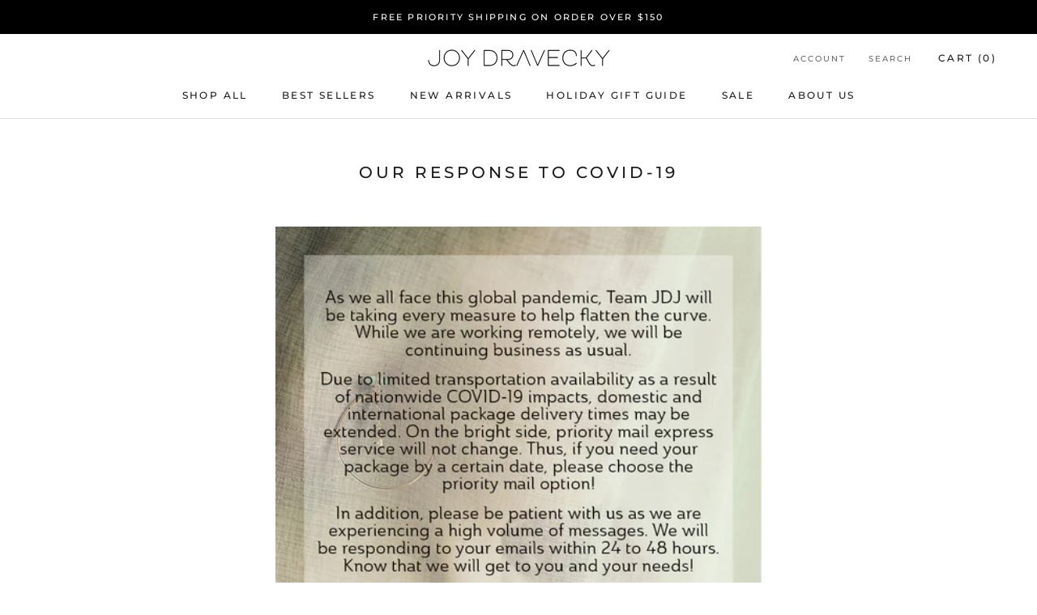

--- FILE ---
content_type: text/javascript
request_url: https://joydraveckyjewelry.com/cdn/shop/t/36/assets/custom.js?v=183944157590872491501714330066
body_size: -729
content:
//# sourceMappingURL=/cdn/shop/t/36/assets/custom.js.map?v=183944157590872491501714330066


--- FILE ---
content_type: text/json
request_url: https://conf.config-security.com/model
body_size: 88
content:
{"title":"recommendation AI model (keras)","structure":"release_id=0x5e:60:3d:4b:47:23:57:41:3f:42:54:53:71:34:2f:4c:24:2b:63:50:4f:5e:39:34:63:64:56:30:33;keras;1ql2mrhtafol116b7cfn6s4ln4fc2f01fvuxtup9tcccspjfnl5u7661le2ew5wj7vt4vjyh","weights":"../weights/5e603d4b.h5","biases":"../biases/5e603d4b.h5"}

--- FILE ---
content_type: text/javascript
request_url: https://dashboard.wheelio-app.com/api/wheelioapp/getsettings?jsonp=WheelioAppJSONPCallback696&s=joy-dravecky.myshopify.com&d=joy-dravecky.myshopify.com&cu=https%3A%2F%2Fjoydraveckyjewelry.com%2Fpages%2Four-response-to-covid-19&uid=696
body_size: 379
content:
window['WheelioAppJSONPCallback696']({"success":false,"errorMessage":"No active campaigns!"})